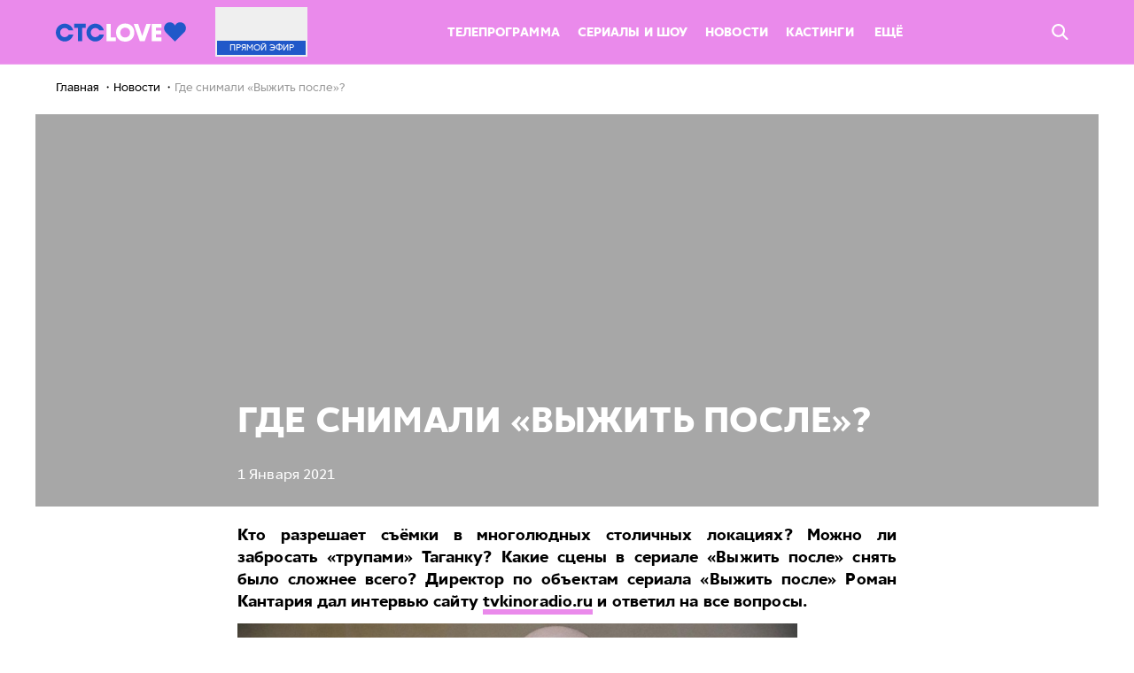

--- FILE ---
content_type: text/html; charset=UTF-8
request_url: https://ctclove.ru/news/gde-snimali-vyzhit-posle-
body_size: 12200
content:
<!DOCTYPE html>
<html>

<head>
    <link rel="shortcut icon" href="/favicon.ico" type="image/x-icon">
    <link rel="apple-touch-icon" sizes="57x57" href="/build/media/img/favicon/apple-icon-57x57.png">
    <link rel="apple-touch-icon" sizes="60x60" href="/build/media/img/favicon/apple-icon-60x60.png">
    <link rel="apple-touch-icon" sizes="76x76" href="/build/media/img/favicon/apple-icon-76x76.png">
    <link rel="apple-touch-icon" sizes="114x114" href="/build/media/img/favicon/apple-icon-114x114.png">
    <link rel="apple-touch-icon" sizes="120x120" href="/build/media/img/favicon/apple-icon-120x120.png">
    <link rel="apple-touch-icon" sizes="144x144" href="/build/media/img/favicon/apple-icon-144x144.png">
    <link rel="apple-touch-icon" sizes="152x152" href="/build/media/img/favicon/apple-icon-152x152.png">
    <link rel="apple-touch-icon" sizes="180x180" href="/build/media/img/favicon/apple-icon-180x180.png">
    <link rel="icon" type="image/png" sizes="16x16" href="/build/media/img/favicon/favicon-16x16.png">
    <link rel="icon" type="image/png" sizes="32x32" href="/build/media/img/favicon/favicon-32x32.png">
    <link rel="icon" type="image/png" sizes="96x96" href="/build/media/img/favicon/favicon-96x96.png">
    <link rel="icon" type="image/png" sizes="192x192" href="/build/media/img/favicon/favicon-192x192.png">
    <meta name="msapplication-TileColor" content="#ffffff">
    <meta name="msapplication-TileImage" content="/build/media/img/favicon/ms-icon-144x144.png">
    <meta name="msapplication-square70x70logo" content="/build/media/img/favicon/ms-icon-70x70.png">
    <meta name="msapplication-square150x150logo" content="/build/media/img/favicon/ms-icon-150x150.png">
    <meta name="msapplication-square310x310logo" content="/build/media/img/favicon/ms-icon-310x310.png">
    <meta name="theme-color" content="#ffffff">
    <meta name="application-name" content="ctclove">
    <meta name="pmail-verification" content="0a3c1d4cba0943910587728be89110d6">
    <meta name="yandex-verification" content="e98a44b692948d23">
    <meta charset="utf-8">
<meta name="viewport" content="width=device-width, initial-scale=1.0, maximum-scale=1.0, user-scalable=no">
<title>Где снимали «Выжить после»? | Новости CTC Love</title>
<meta name="robots" content="index, follow">
<link media="all" type="text/css" rel="stylesheet" href="/build/media/css/screen.css?v=Love-25.06.hf4-4
">
<meta name="description" content="Где снимали «Выжить после»? - новости и не только на CTC LOVE.">
<link rel="canonical" href="https://ctclove.ru/news/gde-snimali-vyzhit-posle-">
<meta name="msk_time" content="1768677695">
<link rel="icon" type="image/x-icon" href="/favicon.ico">
<meta name="page_type" content="news">
<meta name="og:type" content="website">
<meta name="og:description" content="Где снимали «Выжить после»? - новости и не только на CTC LOVE.">
<meta name="og:title" content="Где снимали «Выжить после»? | Новости CTC Love">
<meta name="og:image" content="https://cdn2video-static-ssl.ctclove.ru/uploads/news/detail_picture/3366750913.jpg">
<meta name="og:url" content="https://ctclove.ru/news/gde-snimali-vyzhit-posle-">
<meta name="twitter:image" content="https://cdn2video-static-ssl.ctclove.ru/uploads/news/detail_picture/3366750913.jpg">
<meta name="twitter:title" content="Где снимали «Выжить после»?">
<meta name="twitter:card" content="summary_large_image">
<meta name="twitter:description" content="Где снимали «Выжить после»? - новости и не только на CTC LOVE.">
    <meta name="csrf-token" content="8vKN6UMUeehmDVp6eyINOfGxA53acauNgtNAhnRR">
    

<script>
        var adcm_config = {
            id: 1079,
            tags: ['dn_ctclove__ru']
        };
</script>
<script src="https://tag.digitaltarget.ru/adcm.js" async></script>
<script src="https://ad.mail.ru/static/sync-loader.js"></script>
</head>

<body  data-page="" data-header-is-hidden="false" data-body-padding="true">
    



    <div id="root"></div>
    <div class="wrapper ">
        <header class="header js-random-background">
            <div class="garland">
                <span class="fir-branch"></span>
                <span class="lights"></span>
                <span class="balls"></span>
            </div>
            
            <nav class="nav  _fixed " data-nav-gradient
                data-hide-on-scroll
                                >
                <div class="garland">
                    <span class="fir-branch"></span>
                    <span class="lights"></span>
                    <span class="balls"></span>
                </div>

                <div class="nav__sticky skin">
                    <div class="left-column ">
                        <a href="/" class="nav__logo nav-logo">
                            <span class="logo__wrap">
                                                                <img src="/build/media/img/logo/logo-blue.svg" alt="CTCLOVE" width="147">
                                                            </span>
                        </a>
                    </div>

                    <div class="right-column ">
                        <div class="nav__inner">
    <a href="/online" class="nav__live nav-live promocodes_hide-block">
        <div class="nav-live__cover"
             style="background-image: url(https://cdn2video-static-ssl.ctclove.ru/uploads/video/preview_picture/1827364515.jpg)">
        </div>
        <div class="nav-live__title">
            Прямой<span class="nav-live__title-hide"> эфир</span>
        </div>
    </a>

    <div class="nav__list nav-list list">
        <ul class="list__items list-items hmore-list">
                                                        <li class="nav-menu__item hmore-list__item">
                    <a href="/schedule" class="nav-menu__link ">
                        Телепрограмма
                    </a>
                </li>
                                            <li class="nav-menu__item hmore-list__item">
                    <a href="/projects" class="nav-menu__link ">
                        Сериалы и шоу
                    </a>
                </li>
                                            <li class="nav-menu__item hmore-list__item">
                    <a href="/news/article" class="nav-menu__link ">
                        Новости
                    </a>
                </li>
                                            <li class="nav-menu__item hmore-list__item">
                    <a href="/kasting" class="nav-menu__link ">
                        Кастинги
                    </a>
                </li>
                                    </ul>

        <div class="list__container list-container nav_list-container">
            <span class="list-container__dropdown dropdown" data-hmore-dropdown>
                <span class="dropdown__opener dropdown-opener" data-dropdown-opener="more">
                    Ещё

                    <svg class='dropdown-opener__arrow layout_desktop-hide'>
                        <use xlink:href="#icon-simple-arrow_white"></use>
                    </svg>
                </span>
                <ul class="dropdown__list dropdown-list hmore-drop" data-dropdown="more">
                                            <li class="dropdown-list__item hmore-drop__item">
                            <div class="dropdown-list__link"></div>
                            <a href="/schedule" class="nav-menu__link ">
                                Телепрограмма
                            </a>
                        </li>
                                            <li class="dropdown-list__item hmore-drop__item">
                            <div class="dropdown-list__link"></div>
                            <a href="/projects" class="nav-menu__link ">
                                Сериалы и шоу
                            </a>
                        </li>
                                            <li class="dropdown-list__item hmore-drop__item">
                            <div class="dropdown-list__link"></div>
                            <a href="/news/article" class="nav-menu__link ">
                                Новости
                            </a>
                        </li>
                                            <li class="dropdown-list__item hmore-drop__item">
                            <div class="dropdown-list__link"></div>
                            <a href="/kasting" class="nav-menu__link ">
                                Кастинги
                            </a>
                        </li>
                                            <li class="dropdown-list__item hmore-drop__item">
                            <div class="dropdown-list__link"></div>
                            <a href="/rasskazhi-babushke" class="nav-menu__link ">
                                Расскажи бабушке
                            </a>
                        </li>
                                            <li class="dropdown-list__item hmore-drop__item">
                            <div class="dropdown-list__link"></div>
                            <a href="/news/test" class="nav-menu__link ">
                                Тесты
                            </a>
                        </li>
                                            <li class="dropdown-list__item hmore-drop__item">
                            <div class="dropdown-list__link"></div>
                            <a href="/projects/films" class="nav-menu__link ">
                                Фильмы
                            </a>
                        </li>
                                            <li class="dropdown-list__item hmore-drop__item">
                            <div class="dropdown-list__link"></div>
                            <a href="/new" class="nav-menu__link ">
                                Новые серии
                            </a>
                        </li>
                                            <li class="dropdown-list__item hmore-drop__item">
                            <div class="dropdown-list__link"></div>
                            <a href="/how-to-connect" class="nav-menu__link ">
                                Где найти CTC Love
                            </a>
                        </li>
                                            <li class="dropdown-list__item hmore-drop__item">
                            <div class="dropdown-list__link"></div>
                            <a href="/funds" class="nav-menu__link ">
                                Хочу помочь
                            </a>
                        </li>
                                            <li class="dropdown-list__item hmore-drop__item">
                            <div class="dropdown-list__link"></div>
                            <a href="/velikie_vlyublennie" class="nav-menu__link ">
                                Великие влюбленные
                            </a>
                        </li>
                                        <!-- Вероятно, надо будет вернуть
                    <li class="dropdown-list__item dropdown-list__item_shop hmore-drop__item hidden-min-1024">
                        <a href="http://shop.ctclove.ru" target="_blank" data-action="click" data-category="shop_button_header" class="btn _shop uppercase">Магазин</a>
                    </li-->
                </ul>
            </span>
        </div>

        <!-- Вероятно, надо будет вернуть
        <a href="http://shop.ctclove.ru" target="_blank" data-action="click" data-category="shop_button_header" class="btn _shop hidden-max-1024 uppercase">Магазин</a-->
    </div>

    <!--
    <a href="http://shop.ctclove.ru" target="_blank" data-action="click" data-category="shop_button_header" class="btn _shop hidden-max-1024 uppercase promocodes_hide-block">Магазин</a>
    -->

    <div class="promocodes_show-block">
        <ul class="promocodes-header__menu">
            <li
                class="promocodes-header__menu-item js-scroll-to-id"
                data-scroll-id="promocodesWin"
            >
                О конкурсе
            </li>

            <li
                class="promocodes-header__menu-item js-scroll-to-id"
                data-scroll-id="promocodesHow"
            >
                Правила
            </li>

            <li
                class="promocodes-header__menu-item js-scroll-to-id"
                data-scroll-id="promocodesHelp"
            >
                Подсказки
            </li>

            <li
                class="promocodes-header__menu-item js-scroll-to-id"
                data-scroll-id="promocodesSend"
            >
                Играть
            </li>

            <li
                class="promocodes-header__menu-item js-scroll-to-id"
                data-scroll-id="PromocodesResults"
            >
                Рейтинг
            </li>
        </ul>
    </div>

    <div class="nav__right">
        <span class="nav__search-btn nav-search-btn promocodes_hide-block" data-quick-search-opener>
            <svg class="nav-search-btn__icon">
                <use xlink:href="#icon-search"></use>
            </svg>
        </span>
        <a href="/" class="nav__logo nav-logo _mobile">
            <span class="logo__wrap">
                <img src="/build/media/img/logo/logo-blue.svg" alt="CTCLOVE" width="120">
            </span>
        </a>

        
        <div class="promocodes_show-block">
            <div class="promocodes-header__mobile-menu js-promocodes__mobile-menu">
                <div
                    class='promocodes-header__mobile-menu-trigger js-promocodes__mobile-menu-trigger'>
                    <svg class='promocodes-header__trigger-open'>
                        <use xlink:href='#icon-iconMenuOpen'/>
                    </svg>

                    <svg class='promocodes-header__trigger-close'>
                        <use xlink:href='#icon-iconClose'/>
                    </svg>
                </div>

                <ul class="promocodes-header__menu promocodes-header__menu_mobile js-promocodes__mobile-menu-trigger">
                    <li
                        class="promocodes-header__menu-item js-scroll-to-id"
                        data-scroll-id="promocodesWin"
                    >
                        О конкурсе
                    </li>

                    <li
                        class="promocodes-header__menu-item js-scroll-to-id"
                        data-scroll-id="promocodesHow"
                    >
                        Правила
                    </li>

                    <li
                        class="promocodes-header__menu-item js-scroll-to-id"
                        data-scroll-id="promocodesHelp"
                    >
                        Подсказки
                    </li>

                    <li
                        class="promocodes-header__menu-item js-scroll-to-id"
                        data-scroll-id="promocodesSend"
                    >
                        Играть
                    </li>

                    <li
                        class="promocodes-header__menu-item js-scroll-to-id"
                        data-scroll-id="PromocodesResults"
                    >
                        Рейтинг
                    </li>
                </ul>
            </div>
        </div>
    </div>
</div>
                    </div>
                </div>

                
                <div class="nav__search nav-search" data-quick-search>
                    <div class="nav-search__content-wrapper">
                        <form class="nav-search__form quick-form js-random-background"
                            action="/search/"
                            data-search-quick-form>
                            <div class="quick-form__wrapper skin">
                                <div class="quick-form__icon btn">
                                    <input type="submit" class="btn__input">

                                    <svg class="btn__icon">
                                        <use xlink:href="#icon-search"></use>
                                    </svg>
                                </div>

                                <input id="title-search-input" type="text" name="query" value="" class="quick-form__input">

                                <div class="quick-form__btn btn _blue _big">
                                    <input class="btn__input" name="s" type="submit" value="Поиск">

                                    <span class="btn__text">Поиск</span>
                                </div>

                                <span class="quick-form__close" data-search-quick-closer>
                                    <svg class="quick-form__close-icon">
                                        <use xlink:href="#icon-close_round"></use>
                                    </svg>
                                </span>
                            </div>
                        </form>

                        <div class="nav-search__result-wrapper skin" id="title-search">
                            <div class="nav-search__result" id="search_result">
                                <div class="nav-search__container" id="recommended" data-search-quick-recomendation>
                                    <div class="nav-search__title _blue">Рекомендуем посмотреть</div>
                                    <div class="grid">
                                                                                <div class="col col_10-2">
                                            <a href="https://ctclove.ru/projects/show/improvizatory"
                                                class="project-preview _full">
                                                <div class="project-preview__cover"
                                                    style="background-image:url(https://cdn2video-static-ssl.ctclove.ru/uploads/project/preview_picture/1521685748.jpeg)">
                                                </div>
                                                <div class="project-preview__title">Импровизаторы</div>
                                                <div class="project-preview__info">
                                                    Шоу 16+
                                                </div>
                                            </a>
                                        </div>
                                                                                <div class="col col_10-2">
                                            <a href="https://ctclove.ru/projects/serial/tatyanin-den"
                                                class="project-preview _full">
                                                <div class="project-preview__cover"
                                                    style="background-image:url(https://cdn2video-static-ssl.ctclove.ru/uploads/project/preview_picture/3705205440.jpeg)">
                                                </div>
                                                <div class="project-preview__title">Татьянин день</div>
                                                <div class="project-preview__info">
                                                    Сериал 16+
                                                </div>
                                            </a>
                                        </div>
                                                                                <div class="col col_10-2">
                                            <a href="https://ctclove.ru/projects/show/na-vyhod"
                                                class="project-preview _full">
                                                <div class="project-preview__cover"
                                                    style="background-image:url(https://cdn2video-static-ssl.ctclove.ru/uploads/project/preview_picture/1839122264.jpeg)">
                                                </div>
                                                <div class="project-preview__title">На выход!</div>
                                                <div class="project-preview__info">
                                                    Шоу 12+
                                                </div>
                                            </a>
                                        </div>
                                                                                <div class="col col_10-2">
                                            <a href="https://ctclove.ru/projects/serial/korni"
                                                class="project-preview _full">
                                                <div class="project-preview__cover"
                                                    style="background-image:url(https://cdn2video-static-ssl.ctclove.ru/uploads/project/preview_picture/3194402289.jpeg)">
                                                </div>
                                                <div class="project-preview__title">Корни</div>
                                                <div class="project-preview__info">
                                                    Сериал 16+
                                                </div>
                                            </a>
                                        </div>
                                                                                <div class="col col_10-2">
                                            <a href="https://ctclove.ru/projects/show/klikklak-shou"
                                                class="project-preview _full">
                                                <div class="project-preview__cover"
                                                    style="background-image:url(https://cdn2video-static-ssl.ctclove.ru/uploads/project/preview_picture/944758571.jpeg)">
                                                </div>
                                                <div class="project-preview__title">КликКлак Шоу</div>
                                                <div class="project-preview__info">
                                                    Шоу 16+
                                                </div>
                                            </a>
                                        </div>
                                                                            </div>
                                </div>
                            </div>
                        </div>
                    </div>
                </div>
            </nav>
            <ul class="nav-mobile js-random-background">
                        <li class="nav-mobile__item">
                <a href="/projects" class="nav-mobile__link">
                    <svg class="nav-mobile__icon _episodes"><use xlink:href="#icon-episodes"></use></svg>
                    <span class="nav-mobile__text">Сериалы</span>
                </a>
            </li>
        
                
        
                                    <li class="nav-mobile__item">
                <a href="/schedule" class="nav-mobile__link">
                    <svg class="nav-mobile__icon _program"><use xlink:href="#icon-program"></use></svg>
                    <span class="nav-mobile__text">Программа</span>
                </a>
            </li>
        
                
        
                                    <li class="nav-mobile__item">
                <a href="/kasting" class="nav-mobile__link">
                    
                    <span class="nav-mobile__text">Кастинги</span>
                </a>
            </li>
        
                
        
                                    <li class="nav-mobile__item">
                <a href="/online" class="nav-mobile__link">
                    <svg class="nav-mobile__icon _online"> <use xlink:href="#icon-online"></use> </svg>
                    <span class="nav-mobile__text">Эфир</span>
                </a>
            </li>
        
                    <li class="nav-mobile__item">
                <a href="#" class="nav-mobile__link" data-mobile-nav-opener>
                        <span class="nav-mobile__icon nav-burger__icon _burger">
                            <i></i><i></i><i></i><i></i><i></i>
                        </span>
                    <span class="nav-mobile__text">Ещё</span>
                </a>
            </li>
</ul>
<div class="subnav-mobile" data-mobile-nav>
    <ul class="subnav-mobile__list">
                
        
                        
                            <li class="subnav-mobile__item">
                <a href="/news/test" class="subnav-mobile__link">
                    Тесты
                </a>
            </li>
        
        
                        
                            <li class="subnav-mobile__item">
                <a href="/projects/?type=films" class="subnav-mobile__link">
                    Фильмы
                </a>
            </li>
        
        
                        
                            <li class="subnav-mobile__item">
                <a href="/rasskazhi-babushke" class="subnav-mobile__link">
                    Расскажи бабушке
                </a>
            </li>
        
        
                        
                            <li class="subnav-mobile__item">
                <a href="/new" class="subnav-mobile__link">
                    Новые серии
                </a>
            </li>
        
        
                        
                            <li class="subnav-mobile__item">
                <a href="/funds" class="subnav-mobile__link">
                    Хочу помочь
                </a>
            </li>
        
        
                        
                            <li class="subnav-mobile__item">
                <a href="/velikie_vlyublennie" class="subnav-mobile__link">
                    Великие влюбленные
                </a>
            </li>
        
        
                    </ul>
    </div>
    </header><div class="breadcrumbs skin">
    <ul class="navigation" itemscope itemtype="https://schema.org/BreadcrumbList">
                    <li itemprop="itemListElement" itemscope itemtype="https://schema.org/ListItem">
                                    <a itemscope itemtype="https://schema.org/WebPage" itemprop="item" itemid="https://ctclove.ru"
                       href="https://ctclove.ru" class="chain">
                        <span itemprop="name">Главная</span>
                    </a>
                                <meta itemprop="position" content="0"/>
            </li>
                    <li itemprop="itemListElement" itemscope itemtype="https://schema.org/ListItem">
                                    <a itemscope itemtype="https://schema.org/WebPage" itemprop="item" itemid="https://ctclove.ru/news"
                       href="https://ctclove.ru/news" class="chain">
                        <span itemprop="name">Новости</span>
                    </a>
                                <meta itemprop="position" content="1"/>
            </li>
                    <li itemprop="itemListElement" itemscope itemtype="https://schema.org/ListItem">
                                    <span class="chain" itemprop="name">Где снимали «Выжить после»?</span>
                                <meta itemprop="position" content="2"/>
            </li>
            </ul>

</div>
<article class="article">
    <header class="article-header _bg">
        <div class="article-header__bg" style="background-image: url(https://cdn2video-static-ssl.ctclove.ru/uploads/news/detail_picture/3366750913.jpg)"></div>
        <div class="skin _article">
            <div class="article-header__container">
                <h1 class="article-header__title">Где снимали «Выжить после»?</h1>
                                    <div class="article-header__date">1 Января 2021</div>
                            </div>
        </div>
    </header>
    <div class="skin _article">
        <p style="text-align: justify;">
 <b>Кто разрешает съёмки в многолюдных столичных локациях? Можно ли забросать «трупами» Таганку? Какие сцены в сериале&nbsp;«Выжить после»&nbsp;снять было сложнее всего? Директор по объектам сериала </b><b>«Выжить после»</b><b> Роман Кантария дал интервью сайту&nbsp;</b><a href="http://tvkinoradio.ru/" target="_blank"><b>tvkinoradio.ru</b></a><b>&nbsp;и ответил на все вопросы.</b>
</p>
<p style="text-align: justify;">
 <img width="632" src="https://static.ctclove.ru/uploads/News/ImageFromText/2010826599.jpg" height="354" border="0">
</p>
<p style="text-align: justify;">
	 —<b>&nbsp;Как вы оказались на проекте «Выжить после»? </b>
</p>
<p style="text-align: justify;">
	 — Собралась хорошая команда: вдумчивый режиссёр-постановщик Душан Глигоров, великолепный оператор Батыр Моргачёв, чудесный художник-постановщик Анастасия Номоконова. Все мы оказались большими ценителями прекрасного. Захотелось, чтобы наши идеи были воплощены в картине. Я не работал на первом сезоне, потому что там в основном декорацию снимали в бункере, а во втором и третьем сезонах появилась возможность поработать над визуальным рядом объектов и предложить неординарные варианты на многие позиции.
</p>
<p style="text-align: justify;">
 <img width="632" src="https://static.ctclove.ru/uploads/News/ImageFromText/3940694873.png" height="356" title="ДК «ЗИЛ»" border="0"> <br>
</p>
<p style="text-align: justify;">
	 Мы снимали на МЭЛЗе, в Горках Ленинских, на заводе «Кристалл», в усадьбе Михайловское. Стали последней киногруппой, которая поработала на ЗИЛе, потому что после нас основную часть цехов начали рушить. У нас даже не получилось снять последний блок, поскольку пришла техника и начала сносить здания. Финальный взрыв и развязку доделали на заводе «Кристалл».
</p>
<p style="text-align: justify;">
 <b>— Как вам удалось снять постапокалиптическую Москву без людей?</b>
</p>
<p style="text-align: justify;">
	 — Это колоссальные усилия. Это перекрытые улицы в выходные дни, когда меньше народу. Это только кажется, что перекрыть улицу&nbsp;<span style="text-align: start;">—</span>&nbsp;лёгкое дело. Люди же, как насекомые, лезут со всех сторон, сколько заслонов ни ставь. В этом участвует полиция, они с машинами оцепляют улицы, но всё равно на «посте» происходит clean-up, когда кадр вычищают от ненужных машин, людей, лишней рекламы и так далее. То же самое с интерьерами, скажем, бизнес-центров, в них мы тоже снимали в выходные дни, когда никого нет. Большой проблемой было то, что хотелось показать брошенный город. Не просто нет людей, а именно покинутый город — разбросан мусор, валяется офисная оргтехника и так далее.
</p>
<p style="text-align: justify;">
	 Батыр, оператор, очень любил заливать всё водой, чтобы были блики, и много дымил на натуре. А с дымом весьма проблематично, потому что в МЧС это не очень, скажем так, любят. Тем более в городской среде. И ещё у нас много внимательных граждан, которые чуть что, сразу думают, что пожар.
</p>
<p style="text-align: justify;">
	 —<b>&nbsp;Какая натурная сцена в Москве оказалась самой сложной?</b>
</p>
<p style="text-align: justify;">
	 — Когда мы перекрывали Гончарную улицу. Это триста метров в глубину от монастыря до набережной с лежащими на земле «трупами». У нас ещё режиссёр второй группы захотел, чтобы на одном из них сидел ворон и клевал чуть ли не в глаз.
</p>
<p style="text-align: justify;">
 <img width="632" src="https://static.ctclove.ru/uploads/News/ImageFromText/900887307.png" height="382" title="Испытательный полигон Всероссийского НИИ автоматики имени Н. Л. Духова" border="0"> <br>
</p>
<p style="text-align: justify;">
	 А самой необычной локацией на «Выжить после» стал испытательный полигон, на который я получал разрешение у Минатома. Это там, где Рудольф Хаусховер находится.
</p>
<p style="text-align: justify;">
	 —<b>&nbsp;Где снимался <a target="_blank" href="https://ctclove.ru/test/kto-ty-v-ofise">офис</a> корпорации «Вершина»? Который с колоннами?</b>
</p>
<p style="text-align: justify;">
	 — Так это Горки Ленинские! Не там, где старая усадьба, а где музей. Корпорация «Вершина» по сценарию олицетворяет собой тоталитарную историю. Хотелось взять что-то от Альберта Шпеера или от Щусева.
</p>
<p style="text-align: justify;">
 <img width="632" src="https://static.ctclove.ru/uploads/News/ImageFromText/2698393772.png" height="311" title="Горки Ленинские, фасад Музея В.И. Ленина" border="0"> <br>
</p>
<p style="text-align: justify;">
	 Мне пришла в голову идея снять это в Горках, в монументальном здании музея. Он подходил и для интерьера, и для экстерьера. Пресс-конференции мы там тоже снимали, это никакой не павильон.
</p>
<p style="text-align: justify;">
	 — <b>Что шло в качестве референсов для «Выжить после»? «28 дней спустя» или сериалы, вроде «Ходячих мертвецов»?</b>
</p>
<p>
</p>
<p style="text-align: justify;">
	 — Конечно, «28 дней спустя» Денни Бойла и «28 недель спустя». В <a target="_blank" href="https://ctclove.ru/news/kto-ty-iz-seriala-khodyachie-mertvetsy-">«Ходячих мертвецах»</a> много крупностей, видно, что фактурить им там особенно нечего на общих планах. Интересно брать исторические сериалы, вроде «Больницы Никербокер» или «Острых козырьков». Они боятся снимать общие планы прямо, немного задирают кадр, исключая из кадра первые этажи зданий, чтобы не попала реклама, вывески, разметка на дорогах.
</p>
<p>
</p>
<p style="text-align: justify;">
	 —<b>&nbsp;Как выдаются разрешения на съёмки?</b>
</p>
<p>
</p>
<p style="text-align: justify;">
	 — Как правило, их надо получать у владельцев объектов или у администраций. Это как раз история, связанная с тем, как я появился на проекте «Выжить после». Мои коллеги не могли договориться о съёмках в МЭЛЗе. Третий раз подряд у них из-за этого срывались смены. Я считаю, что срыв смены&nbsp;<span style="text-align: start;">—</span>&nbsp;едва ли не самая глобальная проблема в кинопроизводстве, рушится КПП, это всё равно что потерять звено цепи. А в МЭЛЗе предполагался очень большой блок съёмок. Я за пару дней договорился с администрацией, и они всё-таки пошли навстречу.
</p>
<p>
</p>
<p style="text-align: justify;">
	 Иногда нужно слышать, о чём тебе говорят люди. Если слышишь: <i>«Мы бы не хотели, чтобы было вот это и вот это»</i>,&nbsp;<span style="text-align: start;">—</span>&nbsp;сразу отвечаешь, что хорошо, мы не будем этого делать, но можно ли сделать вот это. И вот так, мелкими-мелкими шагами выбиваешь разрешение на съёмку того, что изначально было нужно. Многие ведь всего боятся. Особенно, когда они собственники. У них начинается аритмия сердца, когда думают, что это кто-то увидит. Начинаешь внушать, что чего-то не будет видно, это мы не покажем, а это не войдет в кадр. Раньше с титрами было попроще, люди любили, когда выражалась благодарность конкретному человеку. Сейчас наоборот, часто просят, чтобы ничего не было указано.
</p>
<p>
</p>
<p style="text-align: justify;">
	 —<b>&nbsp;Где труднее всего получить разрешение на съёмки?</b>
</p>
<p>
</p>
<p style="text-align: justify;">
	 — В Кремле. Но это не значит, что там нельзя снимать. Можно. И внутри, и в Кремлевском дворце. Дорого, но возможно. Но снимать в Шаолиньском монастыре стоит дороже, чем в Кремле.
</p>
<p>
</p>
<p style="text-align: justify;">
 <b>— А есть ли в Москве невозможные локации?</b>
</p>
<p>
</p>
<p style="text-align: justify;">
	 — Есть. Это энергетические подстанции. Такие здания, которые стоят в каждом районе и от которых тянутся провода. Когда снимали картину с американцами, у нас должно было быть летнее кафе, которое находилось напротив парка «Зарядье», а через реку в кадр попадало здание этой подстанции. Нам запретили его снимать, потому что стратегический объект.
</p>
<p style="text-align: justify;">
 <b>Смотри сериал <a target="_blank" href="https://ctclove.ru/projects/serial/vyzhit-posle">«Выжить после»</a> со 2 января в 20:00 на телеканале CTC Love!</b>
</p>
<p>
</p>
 <i><span style="font-size: 13px;">Автор фото&nbsp;<span style="text-align: justify;">Романа Кантарии</span>: Виктор Вытольский </span></i>
    </div>
</article>
<div class="skin _article">
    <span class="article-share__title visible-mobile">Поделиться:</span>

    <ul class="article-share">
        <li class="article-share__item">
            <span class="article-share__btn btn _share _vk"
                  data-share="vk"
                  data-share-title="Где снимали «Выжить после»?"
                  data-share-text="Кто разрешает съёмки в многолюдных столичных 
локациях? Можно ли забросать «трупами» Таганку? Какие сцены в сериале&nbsp;«Выжить..."
                  data-share-img="https://cdn2video-static-ssl.ctclove.ru/uploads/news/detail_picture/3366750913.jpg">
                <svg class="btn__icon _vk">
                    <use xlink:href="#icon-vk-small"></use>
                </svg>
                <span class="btn__text">Поделиться</span>
            </span>
        </li>












        <li class="article-share__item">
            <span class="article-share__btn btn _share _ok"
                  data-share="ok"
                  data-share-title="Где снимали «Выжить после»?"
                  data-share-text="Кто разрешает съёмки в многолюдных столичных 
локациях? Можно ли забросать «трупами» Таганку? Какие сцены в сериале&nbsp;«Выжить..."
                  data-share-img="https://cdn2video-static-ssl.ctclove.ru/uploads/news/detail_picture/3366750913.jpg">
                <svg class="btn__icon _ok">
                    <use xlink:href="#icon-ok"></use>
                </svg>
                <span class="btn__text">Поделиться</span>
            </span>
        </li>
        <li class="article-share__item">
            <span class="article-share__btn btn _share _tg"
                  data-share="tg"
                  data-share-title="Где снимали «Выжить после»?"
                  data-share-text="Кто разрешает съёмки в многолюдных столичных 
локациях? Можно ли забросать «трупами» Таганку? Какие сцены в сериале&nbsp;«Выжить..."
                  data-share-img="https://cdn2video-static-ssl.ctclove.ru/uploads/news/detail_picture/3366750913.jpg">
            <svg class="btn__icon _tg">
                <use xlink:href="#icon-tg"></use>
            </svg>
            <span class="btn__text">Поделиться</span>
            </span>
        </li>
    </ul>
</div>
<div class="skin advertising-banner news-detail-banner">
            <script>window.yaContextCb = window.yaContextCb || []</script>
<script src="https://yandex.ru/ads/system/context.js" async></script>

<!--AdFox START-->
<!--newctc-->
<!--Площадка: BANNER web/mobile web / ctclove.ru / 100%x250-->
<!--Категория: <не задана>-->
<!--Тип баннера: Перетяжка-->
<div id="adfox_151916712304959677"></div>
<script>
    window.yaContextCb.push(()=>{
        Ya.adfoxCode.createAdaptive({
            ownerId: 264443,
        containerId: 'adfox_151916712304959677',
lazyLoad: true,
            params: {
                p1: 'bzirz',
            p2: 'fulf',
            puid4: 'ctclove.ru',
            puid5: '',
            puid6: '',
            puid8: '',
            puid10: '0',
            puid12: '186091',
            puid16: ''
            }
        }, ['desktop', 'tablet'], {
            tabletWidth: 1023,
        phoneWidth: 767,
        isAutoReloads: false
        })
    })
</script>
        </div>
    <div class="advertising-banner">
            <script>window.yaContextCb = window.yaContextCb || []</script>
<script src="https://yandex.ru/ads/system/context.js" async></script>

<!--AdFox START-->
<!--newctc-->
<!--Площадка: BANNER web/mobile web / ctclove.ru / [mobile] 300x250 top-->
<!--Категория: <не задана>-->
<!--Тип баннера: 300x250-->
<div id="adfox_151916710798071259"></div>
<script>
    window.yaContextCb.push(()=>{
        Ya.adfoxCode.createAdaptive({
            ownerId: 264443,
        containerId: 'adfox_151916710798071259',
lazyLoad: true,
            params: {
                p1: 'bzisn',
            p2: 'fulj',
            puid4: 'ctclove.ru',
            puid5: '',
            puid6: '',
            puid8: '',
            puid10: '0',
            puid12: '186091',
            puid16: ''
            }
        }, ['phone'], {
            tabletWidth: 1023,
        phoneWidth: 767,
        isAutoReloads: false
        })
    })
</script>
        </div>
    <div class="advertising-banner">
            <script src='https://news.gnezdo.ru/loader.js' async></script>

<div id='containerId355051'></div>
<script>
    (function(w, d, c, s, t){
        w[c] = w[c] || [];
        w[c].push(function(){
            gnezdo.create({
              
                tizerId: 355051,
                containerId: 'containerId355051'
            });
        });
    })(window, document, 'gnezdoAsyncCallbacks');
</script>
        </div>
    <div class="skin" data-news>
    <div class="article-materials">
        <h2 class="subtitle">материалы по теме</h2>
        <div class="grid" data-news-results>
                            <div class="col col_md-4 col_sm-6 col_12">
                    <a href="https://ctclove.ru/news/2026-budet-krasivym-glavnye-trendy" class="news-preview _mb
                                _news">
                        <div class="news-preview__cover lazy-load__image js-lazyLoad"
                             data-bg="https://cdn2video-static-ssl.ctclove.ru/uploads/news/preview_picture/3035883933.png"
                        >
                        </div>
                        <div class="news-preview__label">
                        </div>
                        <div class="news-preview__title">
                            <div class="news-preview__title-text js-random-background">2026 будет красивым: главные тренды</div>
                        </div>
                        <div class="news-preview__info">
                            <div class="news-preview__info-inner"></div>
                        </div>
                        <div class="news-preview__date">16.01.2026</div>
                    </a>
                </div>
                            <div class="col col_md-4 col_sm-6 col_12">
                    <a href="https://ctclove.ru/news/kem-by-stali-ucheniki-zakrytoj-shkoly-v-2026-godu" class="news-preview _mb
                                _news">
                        <div class="news-preview__cover lazy-load__image js-lazyLoad"
                             data-bg="https://cdn2video-static-ssl.ctclove.ru/uploads/news/preview_picture/3883392555.png"
                        >
                        </div>
                        <div class="news-preview__label">
                        </div>
                        <div class="news-preview__title">
                            <div class="news-preview__title-text js-random-background">Кем бы стали ученики «Закрытой школы» в 2026 году?</div>
                        </div>
                        <div class="news-preview__info">
                            <div class="news-preview__info-inner"></div>
                        </div>
                        <div class="news-preview__date">16.01.2026</div>
                    </a>
                </div>
                            <div class="col col_md-4 col_sm-6 col_12">
                    <a href="https://ctclove.ru/news/loshad-v-slavyanskoj-mifologii-sila-svoboda-i-tajny-predkov" class="news-preview _mb
                                _news">
                        <div class="news-preview__cover lazy-load__image js-lazyLoad"
                             data-bg="https://cdn2video-static-ssl.ctclove.ru/uploads/news/preview_picture/789507962.png"
                        >
                        </div>
                        <div class="news-preview__label">
                        </div>
                        <div class="news-preview__title">
                            <div class="news-preview__title-text js-random-background">Лошадь в славянской мифологии: сила, свобода и тайны предков</div>
                        </div>
                        <div class="news-preview__info">
                            <div class="news-preview__info-inner"></div>
                        </div>
                        <div class="news-preview__date">15.01.2026</div>
                    </a>
                </div>
                            <div class="col col_md-4 col_sm-6 col_12">
                    <a href="https://ctclove.ru/news/chto-delat-v-2026-godu-chtoby-ognennaya-loshad-byla-na-tvoej-storone" class="news-preview _mb
                                _news">
                        <div class="news-preview__cover lazy-load__image js-lazyLoad"
                             data-bg="https://cdn2video-static-ssl.ctclove.ru/uploads/news/preview_picture/1606563946.png"
                        >
                        </div>
                        <div class="news-preview__label">
                        </div>
                        <div class="news-preview__title">
                            <div class="news-preview__title-text js-random-background">Что делать в 2026 году, чтобы Огненная Лошадь была на твоей стороне</div>
                        </div>
                        <div class="news-preview__info">
                            <div class="news-preview__info-inner"></div>
                        </div>
                        <div class="news-preview__date">15.01.2026</div>
                    </a>
                </div>
                            <div class="col col_md-4 col_sm-6 col_12">
                    <a href="https://ctclove.ru/news/mark-bogatyryov-vstretil-2026-god-na-vipassane-v-tailande-i-otkryl-serdechnuyu-chakru" class="news-preview _mb
                                _news">
                        <div class="news-preview__cover lazy-load__image js-lazyLoad"
                             data-bg="https://cdn2video-static-ssl.ctclove.ru/uploads/news/preview_picture/3863661261.png"
                        >
                        </div>
                        <div class="news-preview__label">
                        </div>
                        <div class="news-preview__title">
                            <div class="news-preview__title-text js-random-background">Марк Богатырёв встретил 2026 год на випассане в Таиланде и «открыл сердечную чакру»</div>
                        </div>
                        <div class="news-preview__info">
                            <div class="news-preview__info-inner"></div>
                        </div>
                        <div class="news-preview__date">14.01.2026</div>
                    </a>
                </div>
                            <div class="col col_md-4 col_sm-6 col_12">
                    <a href="https://ctclove.ru/news/oficialno-samyj-krasivyj-kot-mira-zhivyot-v-rossii" class="news-preview _mb
                                _news">
                        <div class="news-preview__cover lazy-load__image js-lazyLoad"
                             data-bg="https://cdn2video-static-ssl.ctclove.ru/uploads/news/preview_picture/3678070611.png"
                        >
                        </div>
                        <div class="news-preview__label">
                        </div>
                        <div class="news-preview__title">
                            <div class="news-preview__title-text js-random-background">Официально: самый красивый кот мира живёт в России</div>
                        </div>
                        <div class="news-preview__info">
                            <div class="news-preview__info-inner"></div>
                        </div>
                        <div class="news-preview__date">14.01.2026</div>
                    </a>
                </div>
                    </div>
    </div>
</div>
</div>

<footer class="footer" data-footer-is-hidden="false">
    <div class="skin">
        <div class="footer__row">
            <div class="footer__row-item">
                <a href="/">
                    <span class="footer__logo">
                        <img src="/build/media/img/footer/footer-logo.svg" alt="" width="180">
                    </span>
                </a>
            </div>

            <div class="footer__row-item"></div>

            <div class="footer__row-item">
                <ul class="footer-network layout_tablet-hide">
                    <li class="footer-network__item">
                        <a href="https://vk.com/ctclove" target="_blank" class="footer-network__link" data-social="vk">
                            <svg class="footer-network__icon _vk">
                                <use xlink:href="#icon-vk"></use>
                            </svg>
                        </a>
                    </li>

                    
                    
                    
                    
                    
                    
                    

                    <li class="footer-network__item">
                        <a href="https://ok.ru/ctclove" target="_blank" class="footer-network__link" data-social="ok">
                            <svg class="footer-network__icon _ok">
                                <use xlink:href="#icon-ok_social"></use>
                            </svg>
                        </a>
                    </li>

                    <li class="footer-network__item">
                        <a href="https://zen.yandex.ru/id/5c25f6138ac44000a9930598" target="_blank" data-social="dzen"
                            class="footer-network__link">
                            <svg class="footer-network__icon _zen">
                                <use xlink:href="#icon-zen"></use>
                            </svg>
                        </a>
                    </li>

                    <li class="footer-network__item">
                        <a href="https://www.youtube.com/channel/UCpJ75-WA0P3EsEgGfhzkZrQ" target="_blank" data-social="youtube"
                            class="footer-network__link">
                            <svg class="footer-network__icon _yt">
                                <use xlink:href="#icon-yt"></use>
                            </svg>
                        </a>
                    </li>
                </ul>
            </div>
        </div>
        <div class="footer__row footer-menu">
    <ul class="footer-menu__list">
                                                    <li class="footer-menu__item ">
                <a href="/contacts"  class="footer-menu__link">Контакты</a>
            </li>
                                                            <li class="footer-menu__item ">
                <a href="/about"  class="footer-menu__link">О канале</a>
            </li>
                                                            <li class="footer-menu__item ">
                <a href="/how-to-connect"  class="footer-menu__link">Как подключиться</a>
            </li>
                                                            <li class="footer-menu__item ">
                <a href="/feedback"  class="footer-menu__link">Обратная связь</a>
            </li>
                                                    </ul>
    <div class="footer-menu__list-wrapper">
        <ul class="footer-menu__list">
                        <li class="footer-menu__item _tablet">
                <a href="/privacy_policy"  class="footer-menu__link">Конфиденциальность</a>
            </li>
                                                            <li class="footer-menu__item ">
                <a href="/ott"  class="footer-menu__link">Дистрибуция</a>
            </li>
                                                            <li class="footer-menu__item _tablet">
                <a href="/user_agreement"  class="footer-menu__link">Пользовательское соглашение</a>
            </li>
                                                            <li class="footer-menu__item ">
                <a href="/upload/docs/social_ads.pdf" target=&quot;_blank&quot; class="footer-menu__link">Положение о соц. рекламе</a>
            </li>
                                    <li class="footer-menu__item footer__copyright layout_tablet-hide layout_mobile-hide">
                © 2011 — 2026 АО «СТС» Все права защищены
            </li>
        </ul>
    </div>
    </div>

    <div class="footer__row footer__row_last footer__row_align-center layout_desktop-hide">
        <ul class="footer-network layout_mobile-hide">
            <li class="footer-network__item">
                <a href="https://vk.com/ctclove" target="_blank" class="footer-network__link">
                    <svg class="footer-network__icon _vk">
                        <use xlink:href="#icon-vk"></use>
                    </svg>
                </a>
            </li>

            
            
            
            
            
            
            

            <li class="footer-network__item">
                <a href="https://ok.ru/ctclove" target="_blank" class="footer-network__link">
                    <svg class="footer-network__icon _ok">
                        <use xlink:href="#icon-ok_social"></use>
                    </svg>
                </a>
            </li>

            <li class="footer-network__item">
                <a href="https://zen.yandex.ru/id/5c25f6138ac44000a9930598" target="_blank"
                    class="footer-network__link">
                    <svg class="footer-network__icon _zen">
                        <use xlink:href="#icon-zen"></use>
                    </svg>
                </a>
            </li>

            <li class="footer-network__item">
                <a href="https://www.youtube.com/channel/UCpJ75-WA0P3EsEgGfhzkZrQ" target="_blank"
                    class="footer-network__link">
                    <svg class="footer-network__icon _yt">
                        <use xlink:href="#icon-yt"></use>
                    </svg>
                </a>
            </li>
        </ul>

        <div class="footer__copyright">
            © 2011 — 2022 АО «СТС» Все права защищены
        </div>
    </div>
    </div>

    <div class="footer__bottom">&#1051;&#1102;&#1073;&#1072;&#1085;&#1103; &#1078;&#1080;&#1074;&#1072;!</div>
</footer>

<div class="popups-wrapper">
    <div class="popups-wrapper__content">
        <div class="popup" data-popup="notification-on">
            <div class="notification__container">
                <svg class="notification__icon" viewBox="0 0 16 20" width="100%" height="100%">
                    <g fill-rule="evenodd" stroke-width="1">
                        <path class="bell-bottom" d="M8 20c1.1 0 2-.9 2-2H6c0 1.1.9 2 2 2z" stroke="transparent"></path>
                        <path class="bell-top" d="M1 16.414l-.293.293L1 16v.414zM1.414 16h13.172L13 14.414V9c0-2.734-1.425-4.8-3.73-5.347l-.77-.182V2c0-.278-.222-.5-.5-.5s-.5.222-.5.5v1.47l-.769.183C4.427 4.2 3 6.265 3 9v5.414L1.414 16zM15 16.414V16l.293.707-.293-.293z" stroke-width="2"></path>
                    </g>
                </svg>
                <div class="notification__text">Включить напомининие о&nbsp;следующей серии</div>
            </div>
        </div>
        <div class="popup" data-popup="notification-off">
            <div class="notification__container">
                <svg class="notification__icon" viewBox="0 0 16 20" width="100%" height="100%">
                    <g fill-rule="evenodd" stroke-width="1">
                        <path class="bell-bottom" d="M8 20c1.1 0 2-.9 2-2H6c0 1.1.9 2 2 2z" stroke="transparent"></path>
                        <path class="bell-top" d="M1 16.414l-.293.293L1 16v.414zM1.414 16h13.172L13 14.414V9c0-2.734-1.425-4.8-3.73-5.347l-.77-.182V2c0-.278-.222-.5-.5-.5s-.5.222-.5.5v1.47l-.769.183C4.427 4.2 3 6.265 3 9v5.414L1.414 16zM15 16.414V16l.293.707-.293-.293z" stroke-width="2"></path>
                    </g>
                </svg>
                <div class="notification__text">Напомининие о&nbsp;следующей серии выключено</div>
            </div>
        </div>
        <div class="popup" data-popup="subs-on">
            <div class="notification__container">
                <svg class="notification__icon" viewBox="0 0 16 20" width="100%" height="100%">
                    <g fill-rule="evenodd" stroke-width="1">
                        <path class="bell-bottom" d="M8 20c1.1 0 2-.9 2-2H6c0 1.1.9 2 2 2z" stroke="transparent"></path>
                        <path class="bell-top" d="M1 16.414l-.293.293L1 16v.414zM1.414 16h13.172L13 14.414V9c0-2.734-1.425-4.8-3.73-5.347l-.77-.182V2c0-.278-.222-.5-.5-.5s-.5.222-.5.5v1.47l-.769.183C4.427 4.2 3 6.265 3 9v5.414L1.414 16zM15 16.414V16l.293.707-.293-.293z" stroke-width="2"></path>
                    </g>
                </svg>
                <div class="notification__text">Включить напомининие</div>
            </div>
        </div>
        <div class="popup" data-popup="subs-off">
            <div class="notification__container">
                <svg class="notification__icon" viewBox="0 0 16 20" width="100%" height="100%">
                    <g fill-rule="evenodd" stroke-width="1">
                        <path class="bell-bottom" d="M8 20c1.1 0 2-.9 2-2H6c0 1.1.9 2 2 2z" stroke="transparent"></path>
                        <path class="bell-top"
                              d="M1 16.414l-.293.293L1 16v.414zM1.414 16h13.172L13 14.414V9c0-2.734-1.425-4.8-3.73-5.347l-.77-.182V2c0-.278-.222-.5-.5-.5s-.5.222-.5.5v1.47l-.769.183C4.427 4.2 3 6.265 3 9v5.414L1.414 16zM15 16.414V16l.293.707-.293-.293z"
                              stroke-width="2"></path>
                    </g>
                </svg>
                <div class="notification__text">Напомининие выключено</div>
            </div>
        </div>
    </div>
</div>

<script src="https://cdnjs.cloudflare.com/ajax/libs/clipboard.js/1.7.1/clipboard.js"></script>
<script src="/build/media/js/before.js?v=Love-25.06.hf4-4
"></script>
<script src="/build/media/js/main.js?v=Love-25.06.hf4-4
"></script>
<script src='https://news.2xclick.ru/loader.js' async></script>

<script>

    (function(w, d, c, s, t){

        w[c] = w[c] || [];

        w[c].push(function(){
            gnezdo.create(

                { domain:'https://news.2xclick.ru', tizerId: 19152, containerId: 'containerId19152' }
            );

        });

    })(window, document, 'gnezdoAsyncCallbacks');
</script>
<!-- Yandex.Metrika counter -->
<script type="text/javascript" >
 (function(m,e,t,r,i,k,a){m[i]=m[i]||function(){(m[i].a=m[i].a||[]).push(arguments)};
 m[i].l=1*new Date();k=e.createElement(t),a=e.getElementsByTagName(t)[0],k.async=1,k.src=r,a.parentNode.insertBefore(k,a)})
 (window, document, "script", "https://mc.yandex.ru/metrika/tag.js", "ym");
ym(24500240, "init", {
 clickmap:true,
 trackLinks:true,
 accurateTrackBounce:true,
 webvisor:true
 });
</script>
<noscript><div><img src="https://mc.yandex.ru/watch/24500240" style="position:absolute; left:-9999px;" alt="" /></div></noscript>
<!-- /Yandex.Metrika counter -->



</body>

</html>